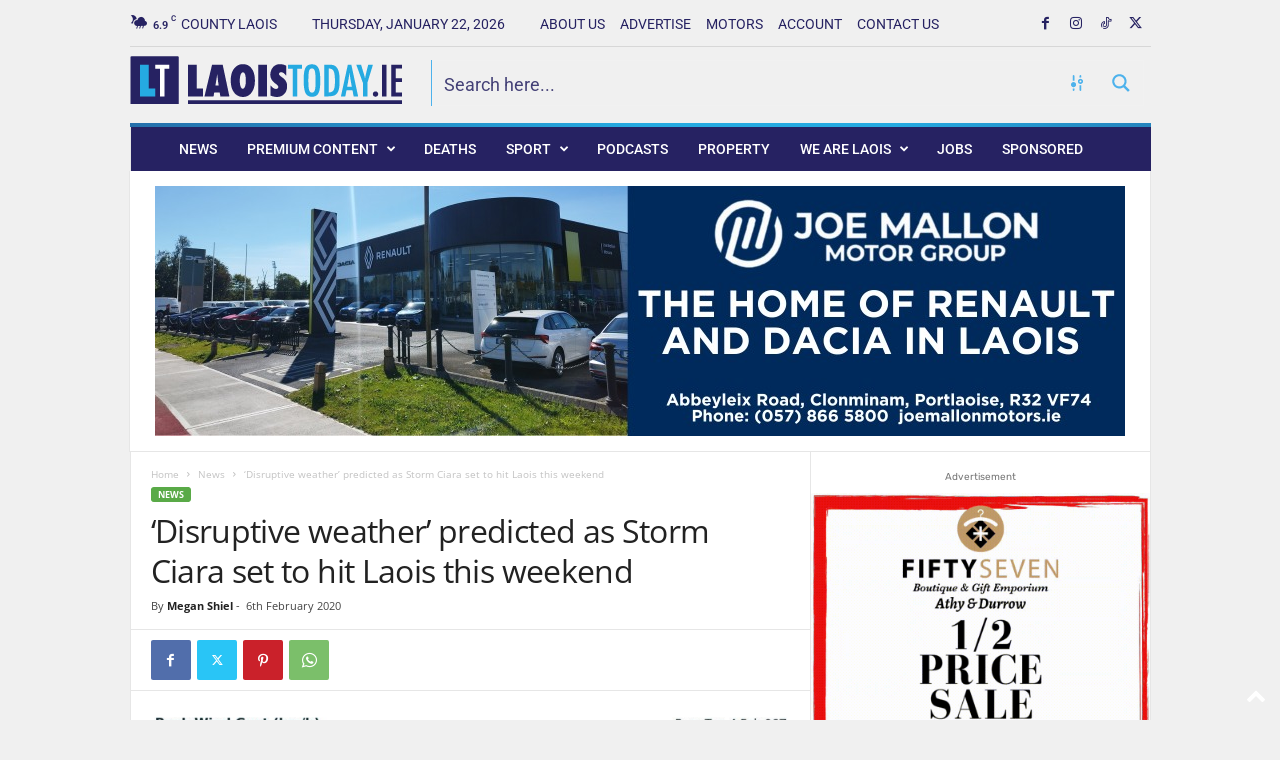

--- FILE ---
content_type: text/html; charset=utf-8
request_url: https://www.google.com/recaptcha/api2/anchor?ar=1&k=6LcPv4sUAAAAALR9CXb64Z9erJmX1plximt68XI2&co=aHR0cHM6Ly93d3cubGFvaXN0b2RheS5pZTo0NDM.&hl=en&v=PoyoqOPhxBO7pBk68S4YbpHZ&size=invisible&anchor-ms=20000&execute-ms=30000&cb=h77qislfhbbl
body_size: 48627
content:
<!DOCTYPE HTML><html dir="ltr" lang="en"><head><meta http-equiv="Content-Type" content="text/html; charset=UTF-8">
<meta http-equiv="X-UA-Compatible" content="IE=edge">
<title>reCAPTCHA</title>
<style type="text/css">
/* cyrillic-ext */
@font-face {
  font-family: 'Roboto';
  font-style: normal;
  font-weight: 400;
  font-stretch: 100%;
  src: url(//fonts.gstatic.com/s/roboto/v48/KFO7CnqEu92Fr1ME7kSn66aGLdTylUAMa3GUBHMdazTgWw.woff2) format('woff2');
  unicode-range: U+0460-052F, U+1C80-1C8A, U+20B4, U+2DE0-2DFF, U+A640-A69F, U+FE2E-FE2F;
}
/* cyrillic */
@font-face {
  font-family: 'Roboto';
  font-style: normal;
  font-weight: 400;
  font-stretch: 100%;
  src: url(//fonts.gstatic.com/s/roboto/v48/KFO7CnqEu92Fr1ME7kSn66aGLdTylUAMa3iUBHMdazTgWw.woff2) format('woff2');
  unicode-range: U+0301, U+0400-045F, U+0490-0491, U+04B0-04B1, U+2116;
}
/* greek-ext */
@font-face {
  font-family: 'Roboto';
  font-style: normal;
  font-weight: 400;
  font-stretch: 100%;
  src: url(//fonts.gstatic.com/s/roboto/v48/KFO7CnqEu92Fr1ME7kSn66aGLdTylUAMa3CUBHMdazTgWw.woff2) format('woff2');
  unicode-range: U+1F00-1FFF;
}
/* greek */
@font-face {
  font-family: 'Roboto';
  font-style: normal;
  font-weight: 400;
  font-stretch: 100%;
  src: url(//fonts.gstatic.com/s/roboto/v48/KFO7CnqEu92Fr1ME7kSn66aGLdTylUAMa3-UBHMdazTgWw.woff2) format('woff2');
  unicode-range: U+0370-0377, U+037A-037F, U+0384-038A, U+038C, U+038E-03A1, U+03A3-03FF;
}
/* math */
@font-face {
  font-family: 'Roboto';
  font-style: normal;
  font-weight: 400;
  font-stretch: 100%;
  src: url(//fonts.gstatic.com/s/roboto/v48/KFO7CnqEu92Fr1ME7kSn66aGLdTylUAMawCUBHMdazTgWw.woff2) format('woff2');
  unicode-range: U+0302-0303, U+0305, U+0307-0308, U+0310, U+0312, U+0315, U+031A, U+0326-0327, U+032C, U+032F-0330, U+0332-0333, U+0338, U+033A, U+0346, U+034D, U+0391-03A1, U+03A3-03A9, U+03B1-03C9, U+03D1, U+03D5-03D6, U+03F0-03F1, U+03F4-03F5, U+2016-2017, U+2034-2038, U+203C, U+2040, U+2043, U+2047, U+2050, U+2057, U+205F, U+2070-2071, U+2074-208E, U+2090-209C, U+20D0-20DC, U+20E1, U+20E5-20EF, U+2100-2112, U+2114-2115, U+2117-2121, U+2123-214F, U+2190, U+2192, U+2194-21AE, U+21B0-21E5, U+21F1-21F2, U+21F4-2211, U+2213-2214, U+2216-22FF, U+2308-230B, U+2310, U+2319, U+231C-2321, U+2336-237A, U+237C, U+2395, U+239B-23B7, U+23D0, U+23DC-23E1, U+2474-2475, U+25AF, U+25B3, U+25B7, U+25BD, U+25C1, U+25CA, U+25CC, U+25FB, U+266D-266F, U+27C0-27FF, U+2900-2AFF, U+2B0E-2B11, U+2B30-2B4C, U+2BFE, U+3030, U+FF5B, U+FF5D, U+1D400-1D7FF, U+1EE00-1EEFF;
}
/* symbols */
@font-face {
  font-family: 'Roboto';
  font-style: normal;
  font-weight: 400;
  font-stretch: 100%;
  src: url(//fonts.gstatic.com/s/roboto/v48/KFO7CnqEu92Fr1ME7kSn66aGLdTylUAMaxKUBHMdazTgWw.woff2) format('woff2');
  unicode-range: U+0001-000C, U+000E-001F, U+007F-009F, U+20DD-20E0, U+20E2-20E4, U+2150-218F, U+2190, U+2192, U+2194-2199, U+21AF, U+21E6-21F0, U+21F3, U+2218-2219, U+2299, U+22C4-22C6, U+2300-243F, U+2440-244A, U+2460-24FF, U+25A0-27BF, U+2800-28FF, U+2921-2922, U+2981, U+29BF, U+29EB, U+2B00-2BFF, U+4DC0-4DFF, U+FFF9-FFFB, U+10140-1018E, U+10190-1019C, U+101A0, U+101D0-101FD, U+102E0-102FB, U+10E60-10E7E, U+1D2C0-1D2D3, U+1D2E0-1D37F, U+1F000-1F0FF, U+1F100-1F1AD, U+1F1E6-1F1FF, U+1F30D-1F30F, U+1F315, U+1F31C, U+1F31E, U+1F320-1F32C, U+1F336, U+1F378, U+1F37D, U+1F382, U+1F393-1F39F, U+1F3A7-1F3A8, U+1F3AC-1F3AF, U+1F3C2, U+1F3C4-1F3C6, U+1F3CA-1F3CE, U+1F3D4-1F3E0, U+1F3ED, U+1F3F1-1F3F3, U+1F3F5-1F3F7, U+1F408, U+1F415, U+1F41F, U+1F426, U+1F43F, U+1F441-1F442, U+1F444, U+1F446-1F449, U+1F44C-1F44E, U+1F453, U+1F46A, U+1F47D, U+1F4A3, U+1F4B0, U+1F4B3, U+1F4B9, U+1F4BB, U+1F4BF, U+1F4C8-1F4CB, U+1F4D6, U+1F4DA, U+1F4DF, U+1F4E3-1F4E6, U+1F4EA-1F4ED, U+1F4F7, U+1F4F9-1F4FB, U+1F4FD-1F4FE, U+1F503, U+1F507-1F50B, U+1F50D, U+1F512-1F513, U+1F53E-1F54A, U+1F54F-1F5FA, U+1F610, U+1F650-1F67F, U+1F687, U+1F68D, U+1F691, U+1F694, U+1F698, U+1F6AD, U+1F6B2, U+1F6B9-1F6BA, U+1F6BC, U+1F6C6-1F6CF, U+1F6D3-1F6D7, U+1F6E0-1F6EA, U+1F6F0-1F6F3, U+1F6F7-1F6FC, U+1F700-1F7FF, U+1F800-1F80B, U+1F810-1F847, U+1F850-1F859, U+1F860-1F887, U+1F890-1F8AD, U+1F8B0-1F8BB, U+1F8C0-1F8C1, U+1F900-1F90B, U+1F93B, U+1F946, U+1F984, U+1F996, U+1F9E9, U+1FA00-1FA6F, U+1FA70-1FA7C, U+1FA80-1FA89, U+1FA8F-1FAC6, U+1FACE-1FADC, U+1FADF-1FAE9, U+1FAF0-1FAF8, U+1FB00-1FBFF;
}
/* vietnamese */
@font-face {
  font-family: 'Roboto';
  font-style: normal;
  font-weight: 400;
  font-stretch: 100%;
  src: url(//fonts.gstatic.com/s/roboto/v48/KFO7CnqEu92Fr1ME7kSn66aGLdTylUAMa3OUBHMdazTgWw.woff2) format('woff2');
  unicode-range: U+0102-0103, U+0110-0111, U+0128-0129, U+0168-0169, U+01A0-01A1, U+01AF-01B0, U+0300-0301, U+0303-0304, U+0308-0309, U+0323, U+0329, U+1EA0-1EF9, U+20AB;
}
/* latin-ext */
@font-face {
  font-family: 'Roboto';
  font-style: normal;
  font-weight: 400;
  font-stretch: 100%;
  src: url(//fonts.gstatic.com/s/roboto/v48/KFO7CnqEu92Fr1ME7kSn66aGLdTylUAMa3KUBHMdazTgWw.woff2) format('woff2');
  unicode-range: U+0100-02BA, U+02BD-02C5, U+02C7-02CC, U+02CE-02D7, U+02DD-02FF, U+0304, U+0308, U+0329, U+1D00-1DBF, U+1E00-1E9F, U+1EF2-1EFF, U+2020, U+20A0-20AB, U+20AD-20C0, U+2113, U+2C60-2C7F, U+A720-A7FF;
}
/* latin */
@font-face {
  font-family: 'Roboto';
  font-style: normal;
  font-weight: 400;
  font-stretch: 100%;
  src: url(//fonts.gstatic.com/s/roboto/v48/KFO7CnqEu92Fr1ME7kSn66aGLdTylUAMa3yUBHMdazQ.woff2) format('woff2');
  unicode-range: U+0000-00FF, U+0131, U+0152-0153, U+02BB-02BC, U+02C6, U+02DA, U+02DC, U+0304, U+0308, U+0329, U+2000-206F, U+20AC, U+2122, U+2191, U+2193, U+2212, U+2215, U+FEFF, U+FFFD;
}
/* cyrillic-ext */
@font-face {
  font-family: 'Roboto';
  font-style: normal;
  font-weight: 500;
  font-stretch: 100%;
  src: url(//fonts.gstatic.com/s/roboto/v48/KFO7CnqEu92Fr1ME7kSn66aGLdTylUAMa3GUBHMdazTgWw.woff2) format('woff2');
  unicode-range: U+0460-052F, U+1C80-1C8A, U+20B4, U+2DE0-2DFF, U+A640-A69F, U+FE2E-FE2F;
}
/* cyrillic */
@font-face {
  font-family: 'Roboto';
  font-style: normal;
  font-weight: 500;
  font-stretch: 100%;
  src: url(//fonts.gstatic.com/s/roboto/v48/KFO7CnqEu92Fr1ME7kSn66aGLdTylUAMa3iUBHMdazTgWw.woff2) format('woff2');
  unicode-range: U+0301, U+0400-045F, U+0490-0491, U+04B0-04B1, U+2116;
}
/* greek-ext */
@font-face {
  font-family: 'Roboto';
  font-style: normal;
  font-weight: 500;
  font-stretch: 100%;
  src: url(//fonts.gstatic.com/s/roboto/v48/KFO7CnqEu92Fr1ME7kSn66aGLdTylUAMa3CUBHMdazTgWw.woff2) format('woff2');
  unicode-range: U+1F00-1FFF;
}
/* greek */
@font-face {
  font-family: 'Roboto';
  font-style: normal;
  font-weight: 500;
  font-stretch: 100%;
  src: url(//fonts.gstatic.com/s/roboto/v48/KFO7CnqEu92Fr1ME7kSn66aGLdTylUAMa3-UBHMdazTgWw.woff2) format('woff2');
  unicode-range: U+0370-0377, U+037A-037F, U+0384-038A, U+038C, U+038E-03A1, U+03A3-03FF;
}
/* math */
@font-face {
  font-family: 'Roboto';
  font-style: normal;
  font-weight: 500;
  font-stretch: 100%;
  src: url(//fonts.gstatic.com/s/roboto/v48/KFO7CnqEu92Fr1ME7kSn66aGLdTylUAMawCUBHMdazTgWw.woff2) format('woff2');
  unicode-range: U+0302-0303, U+0305, U+0307-0308, U+0310, U+0312, U+0315, U+031A, U+0326-0327, U+032C, U+032F-0330, U+0332-0333, U+0338, U+033A, U+0346, U+034D, U+0391-03A1, U+03A3-03A9, U+03B1-03C9, U+03D1, U+03D5-03D6, U+03F0-03F1, U+03F4-03F5, U+2016-2017, U+2034-2038, U+203C, U+2040, U+2043, U+2047, U+2050, U+2057, U+205F, U+2070-2071, U+2074-208E, U+2090-209C, U+20D0-20DC, U+20E1, U+20E5-20EF, U+2100-2112, U+2114-2115, U+2117-2121, U+2123-214F, U+2190, U+2192, U+2194-21AE, U+21B0-21E5, U+21F1-21F2, U+21F4-2211, U+2213-2214, U+2216-22FF, U+2308-230B, U+2310, U+2319, U+231C-2321, U+2336-237A, U+237C, U+2395, U+239B-23B7, U+23D0, U+23DC-23E1, U+2474-2475, U+25AF, U+25B3, U+25B7, U+25BD, U+25C1, U+25CA, U+25CC, U+25FB, U+266D-266F, U+27C0-27FF, U+2900-2AFF, U+2B0E-2B11, U+2B30-2B4C, U+2BFE, U+3030, U+FF5B, U+FF5D, U+1D400-1D7FF, U+1EE00-1EEFF;
}
/* symbols */
@font-face {
  font-family: 'Roboto';
  font-style: normal;
  font-weight: 500;
  font-stretch: 100%;
  src: url(//fonts.gstatic.com/s/roboto/v48/KFO7CnqEu92Fr1ME7kSn66aGLdTylUAMaxKUBHMdazTgWw.woff2) format('woff2');
  unicode-range: U+0001-000C, U+000E-001F, U+007F-009F, U+20DD-20E0, U+20E2-20E4, U+2150-218F, U+2190, U+2192, U+2194-2199, U+21AF, U+21E6-21F0, U+21F3, U+2218-2219, U+2299, U+22C4-22C6, U+2300-243F, U+2440-244A, U+2460-24FF, U+25A0-27BF, U+2800-28FF, U+2921-2922, U+2981, U+29BF, U+29EB, U+2B00-2BFF, U+4DC0-4DFF, U+FFF9-FFFB, U+10140-1018E, U+10190-1019C, U+101A0, U+101D0-101FD, U+102E0-102FB, U+10E60-10E7E, U+1D2C0-1D2D3, U+1D2E0-1D37F, U+1F000-1F0FF, U+1F100-1F1AD, U+1F1E6-1F1FF, U+1F30D-1F30F, U+1F315, U+1F31C, U+1F31E, U+1F320-1F32C, U+1F336, U+1F378, U+1F37D, U+1F382, U+1F393-1F39F, U+1F3A7-1F3A8, U+1F3AC-1F3AF, U+1F3C2, U+1F3C4-1F3C6, U+1F3CA-1F3CE, U+1F3D4-1F3E0, U+1F3ED, U+1F3F1-1F3F3, U+1F3F5-1F3F7, U+1F408, U+1F415, U+1F41F, U+1F426, U+1F43F, U+1F441-1F442, U+1F444, U+1F446-1F449, U+1F44C-1F44E, U+1F453, U+1F46A, U+1F47D, U+1F4A3, U+1F4B0, U+1F4B3, U+1F4B9, U+1F4BB, U+1F4BF, U+1F4C8-1F4CB, U+1F4D6, U+1F4DA, U+1F4DF, U+1F4E3-1F4E6, U+1F4EA-1F4ED, U+1F4F7, U+1F4F9-1F4FB, U+1F4FD-1F4FE, U+1F503, U+1F507-1F50B, U+1F50D, U+1F512-1F513, U+1F53E-1F54A, U+1F54F-1F5FA, U+1F610, U+1F650-1F67F, U+1F687, U+1F68D, U+1F691, U+1F694, U+1F698, U+1F6AD, U+1F6B2, U+1F6B9-1F6BA, U+1F6BC, U+1F6C6-1F6CF, U+1F6D3-1F6D7, U+1F6E0-1F6EA, U+1F6F0-1F6F3, U+1F6F7-1F6FC, U+1F700-1F7FF, U+1F800-1F80B, U+1F810-1F847, U+1F850-1F859, U+1F860-1F887, U+1F890-1F8AD, U+1F8B0-1F8BB, U+1F8C0-1F8C1, U+1F900-1F90B, U+1F93B, U+1F946, U+1F984, U+1F996, U+1F9E9, U+1FA00-1FA6F, U+1FA70-1FA7C, U+1FA80-1FA89, U+1FA8F-1FAC6, U+1FACE-1FADC, U+1FADF-1FAE9, U+1FAF0-1FAF8, U+1FB00-1FBFF;
}
/* vietnamese */
@font-face {
  font-family: 'Roboto';
  font-style: normal;
  font-weight: 500;
  font-stretch: 100%;
  src: url(//fonts.gstatic.com/s/roboto/v48/KFO7CnqEu92Fr1ME7kSn66aGLdTylUAMa3OUBHMdazTgWw.woff2) format('woff2');
  unicode-range: U+0102-0103, U+0110-0111, U+0128-0129, U+0168-0169, U+01A0-01A1, U+01AF-01B0, U+0300-0301, U+0303-0304, U+0308-0309, U+0323, U+0329, U+1EA0-1EF9, U+20AB;
}
/* latin-ext */
@font-face {
  font-family: 'Roboto';
  font-style: normal;
  font-weight: 500;
  font-stretch: 100%;
  src: url(//fonts.gstatic.com/s/roboto/v48/KFO7CnqEu92Fr1ME7kSn66aGLdTylUAMa3KUBHMdazTgWw.woff2) format('woff2');
  unicode-range: U+0100-02BA, U+02BD-02C5, U+02C7-02CC, U+02CE-02D7, U+02DD-02FF, U+0304, U+0308, U+0329, U+1D00-1DBF, U+1E00-1E9F, U+1EF2-1EFF, U+2020, U+20A0-20AB, U+20AD-20C0, U+2113, U+2C60-2C7F, U+A720-A7FF;
}
/* latin */
@font-face {
  font-family: 'Roboto';
  font-style: normal;
  font-weight: 500;
  font-stretch: 100%;
  src: url(//fonts.gstatic.com/s/roboto/v48/KFO7CnqEu92Fr1ME7kSn66aGLdTylUAMa3yUBHMdazQ.woff2) format('woff2');
  unicode-range: U+0000-00FF, U+0131, U+0152-0153, U+02BB-02BC, U+02C6, U+02DA, U+02DC, U+0304, U+0308, U+0329, U+2000-206F, U+20AC, U+2122, U+2191, U+2193, U+2212, U+2215, U+FEFF, U+FFFD;
}
/* cyrillic-ext */
@font-face {
  font-family: 'Roboto';
  font-style: normal;
  font-weight: 900;
  font-stretch: 100%;
  src: url(//fonts.gstatic.com/s/roboto/v48/KFO7CnqEu92Fr1ME7kSn66aGLdTylUAMa3GUBHMdazTgWw.woff2) format('woff2');
  unicode-range: U+0460-052F, U+1C80-1C8A, U+20B4, U+2DE0-2DFF, U+A640-A69F, U+FE2E-FE2F;
}
/* cyrillic */
@font-face {
  font-family: 'Roboto';
  font-style: normal;
  font-weight: 900;
  font-stretch: 100%;
  src: url(//fonts.gstatic.com/s/roboto/v48/KFO7CnqEu92Fr1ME7kSn66aGLdTylUAMa3iUBHMdazTgWw.woff2) format('woff2');
  unicode-range: U+0301, U+0400-045F, U+0490-0491, U+04B0-04B1, U+2116;
}
/* greek-ext */
@font-face {
  font-family: 'Roboto';
  font-style: normal;
  font-weight: 900;
  font-stretch: 100%;
  src: url(//fonts.gstatic.com/s/roboto/v48/KFO7CnqEu92Fr1ME7kSn66aGLdTylUAMa3CUBHMdazTgWw.woff2) format('woff2');
  unicode-range: U+1F00-1FFF;
}
/* greek */
@font-face {
  font-family: 'Roboto';
  font-style: normal;
  font-weight: 900;
  font-stretch: 100%;
  src: url(//fonts.gstatic.com/s/roboto/v48/KFO7CnqEu92Fr1ME7kSn66aGLdTylUAMa3-UBHMdazTgWw.woff2) format('woff2');
  unicode-range: U+0370-0377, U+037A-037F, U+0384-038A, U+038C, U+038E-03A1, U+03A3-03FF;
}
/* math */
@font-face {
  font-family: 'Roboto';
  font-style: normal;
  font-weight: 900;
  font-stretch: 100%;
  src: url(//fonts.gstatic.com/s/roboto/v48/KFO7CnqEu92Fr1ME7kSn66aGLdTylUAMawCUBHMdazTgWw.woff2) format('woff2');
  unicode-range: U+0302-0303, U+0305, U+0307-0308, U+0310, U+0312, U+0315, U+031A, U+0326-0327, U+032C, U+032F-0330, U+0332-0333, U+0338, U+033A, U+0346, U+034D, U+0391-03A1, U+03A3-03A9, U+03B1-03C9, U+03D1, U+03D5-03D6, U+03F0-03F1, U+03F4-03F5, U+2016-2017, U+2034-2038, U+203C, U+2040, U+2043, U+2047, U+2050, U+2057, U+205F, U+2070-2071, U+2074-208E, U+2090-209C, U+20D0-20DC, U+20E1, U+20E5-20EF, U+2100-2112, U+2114-2115, U+2117-2121, U+2123-214F, U+2190, U+2192, U+2194-21AE, U+21B0-21E5, U+21F1-21F2, U+21F4-2211, U+2213-2214, U+2216-22FF, U+2308-230B, U+2310, U+2319, U+231C-2321, U+2336-237A, U+237C, U+2395, U+239B-23B7, U+23D0, U+23DC-23E1, U+2474-2475, U+25AF, U+25B3, U+25B7, U+25BD, U+25C1, U+25CA, U+25CC, U+25FB, U+266D-266F, U+27C0-27FF, U+2900-2AFF, U+2B0E-2B11, U+2B30-2B4C, U+2BFE, U+3030, U+FF5B, U+FF5D, U+1D400-1D7FF, U+1EE00-1EEFF;
}
/* symbols */
@font-face {
  font-family: 'Roboto';
  font-style: normal;
  font-weight: 900;
  font-stretch: 100%;
  src: url(//fonts.gstatic.com/s/roboto/v48/KFO7CnqEu92Fr1ME7kSn66aGLdTylUAMaxKUBHMdazTgWw.woff2) format('woff2');
  unicode-range: U+0001-000C, U+000E-001F, U+007F-009F, U+20DD-20E0, U+20E2-20E4, U+2150-218F, U+2190, U+2192, U+2194-2199, U+21AF, U+21E6-21F0, U+21F3, U+2218-2219, U+2299, U+22C4-22C6, U+2300-243F, U+2440-244A, U+2460-24FF, U+25A0-27BF, U+2800-28FF, U+2921-2922, U+2981, U+29BF, U+29EB, U+2B00-2BFF, U+4DC0-4DFF, U+FFF9-FFFB, U+10140-1018E, U+10190-1019C, U+101A0, U+101D0-101FD, U+102E0-102FB, U+10E60-10E7E, U+1D2C0-1D2D3, U+1D2E0-1D37F, U+1F000-1F0FF, U+1F100-1F1AD, U+1F1E6-1F1FF, U+1F30D-1F30F, U+1F315, U+1F31C, U+1F31E, U+1F320-1F32C, U+1F336, U+1F378, U+1F37D, U+1F382, U+1F393-1F39F, U+1F3A7-1F3A8, U+1F3AC-1F3AF, U+1F3C2, U+1F3C4-1F3C6, U+1F3CA-1F3CE, U+1F3D4-1F3E0, U+1F3ED, U+1F3F1-1F3F3, U+1F3F5-1F3F7, U+1F408, U+1F415, U+1F41F, U+1F426, U+1F43F, U+1F441-1F442, U+1F444, U+1F446-1F449, U+1F44C-1F44E, U+1F453, U+1F46A, U+1F47D, U+1F4A3, U+1F4B0, U+1F4B3, U+1F4B9, U+1F4BB, U+1F4BF, U+1F4C8-1F4CB, U+1F4D6, U+1F4DA, U+1F4DF, U+1F4E3-1F4E6, U+1F4EA-1F4ED, U+1F4F7, U+1F4F9-1F4FB, U+1F4FD-1F4FE, U+1F503, U+1F507-1F50B, U+1F50D, U+1F512-1F513, U+1F53E-1F54A, U+1F54F-1F5FA, U+1F610, U+1F650-1F67F, U+1F687, U+1F68D, U+1F691, U+1F694, U+1F698, U+1F6AD, U+1F6B2, U+1F6B9-1F6BA, U+1F6BC, U+1F6C6-1F6CF, U+1F6D3-1F6D7, U+1F6E0-1F6EA, U+1F6F0-1F6F3, U+1F6F7-1F6FC, U+1F700-1F7FF, U+1F800-1F80B, U+1F810-1F847, U+1F850-1F859, U+1F860-1F887, U+1F890-1F8AD, U+1F8B0-1F8BB, U+1F8C0-1F8C1, U+1F900-1F90B, U+1F93B, U+1F946, U+1F984, U+1F996, U+1F9E9, U+1FA00-1FA6F, U+1FA70-1FA7C, U+1FA80-1FA89, U+1FA8F-1FAC6, U+1FACE-1FADC, U+1FADF-1FAE9, U+1FAF0-1FAF8, U+1FB00-1FBFF;
}
/* vietnamese */
@font-face {
  font-family: 'Roboto';
  font-style: normal;
  font-weight: 900;
  font-stretch: 100%;
  src: url(//fonts.gstatic.com/s/roboto/v48/KFO7CnqEu92Fr1ME7kSn66aGLdTylUAMa3OUBHMdazTgWw.woff2) format('woff2');
  unicode-range: U+0102-0103, U+0110-0111, U+0128-0129, U+0168-0169, U+01A0-01A1, U+01AF-01B0, U+0300-0301, U+0303-0304, U+0308-0309, U+0323, U+0329, U+1EA0-1EF9, U+20AB;
}
/* latin-ext */
@font-face {
  font-family: 'Roboto';
  font-style: normal;
  font-weight: 900;
  font-stretch: 100%;
  src: url(//fonts.gstatic.com/s/roboto/v48/KFO7CnqEu92Fr1ME7kSn66aGLdTylUAMa3KUBHMdazTgWw.woff2) format('woff2');
  unicode-range: U+0100-02BA, U+02BD-02C5, U+02C7-02CC, U+02CE-02D7, U+02DD-02FF, U+0304, U+0308, U+0329, U+1D00-1DBF, U+1E00-1E9F, U+1EF2-1EFF, U+2020, U+20A0-20AB, U+20AD-20C0, U+2113, U+2C60-2C7F, U+A720-A7FF;
}
/* latin */
@font-face {
  font-family: 'Roboto';
  font-style: normal;
  font-weight: 900;
  font-stretch: 100%;
  src: url(//fonts.gstatic.com/s/roboto/v48/KFO7CnqEu92Fr1ME7kSn66aGLdTylUAMa3yUBHMdazQ.woff2) format('woff2');
  unicode-range: U+0000-00FF, U+0131, U+0152-0153, U+02BB-02BC, U+02C6, U+02DA, U+02DC, U+0304, U+0308, U+0329, U+2000-206F, U+20AC, U+2122, U+2191, U+2193, U+2212, U+2215, U+FEFF, U+FFFD;
}

</style>
<link rel="stylesheet" type="text/css" href="https://www.gstatic.com/recaptcha/releases/PoyoqOPhxBO7pBk68S4YbpHZ/styles__ltr.css">
<script nonce="lrek-6WRyBVgEZAa20g13Q" type="text/javascript">window['__recaptcha_api'] = 'https://www.google.com/recaptcha/api2/';</script>
<script type="text/javascript" src="https://www.gstatic.com/recaptcha/releases/PoyoqOPhxBO7pBk68S4YbpHZ/recaptcha__en.js" nonce="lrek-6WRyBVgEZAa20g13Q">
      
    </script></head>
<body><div id="rc-anchor-alert" class="rc-anchor-alert"></div>
<input type="hidden" id="recaptcha-token" value="[base64]">
<script type="text/javascript" nonce="lrek-6WRyBVgEZAa20g13Q">
      recaptcha.anchor.Main.init("[\x22ainput\x22,[\x22bgdata\x22,\x22\x22,\[base64]/[base64]/[base64]/[base64]/[base64]/UltsKytdPUU6KEU8MjA0OD9SW2wrK109RT4+NnwxOTI6KChFJjY0NTEyKT09NTUyOTYmJk0rMTxjLmxlbmd0aCYmKGMuY2hhckNvZGVBdChNKzEpJjY0NTEyKT09NTYzMjA/[base64]/[base64]/[base64]/[base64]/[base64]/[base64]/[base64]\x22,\[base64]\\u003d\x22,\x22K8ONZiwwWwXDk8KNwrXCgn/Cs8OLw4ZROcKQPMKswrstw63DisKOfMKXw6suw50Gw5h9WGTDri1uwo4Aw5obwq/DusOrL8O8wpHDgg49w6AzeMOiTG/Cmw1Gw5QZOEtmw7/CtFNwTsK5ZsOlfcK3AcKrQF7Cpi3DuMOeE8K0HhXCoVfDscKpG8O0w6lKUcKJacKNw5fCncO+wo4fVsOewrnDrQTCnMO7wqnDmMOCJEQJGRzDm2/DsTYDKcKKBgPDoMK/w68fBBcdwpfCmcKUZTrCg3xDw6XCqRJYesK+ZcOYw4B3wqJJQDU+wpfCrhTChMKFCEoaYBUjGn/CpMOWVSbDlRfCh1syYMOaw4vCi8KXBgRqwr07wr/CpQU/YU7CvxcFwo9Fwpl5eHM/KcO+wpLCjcKJwpN2w7rDtcKCCzPCocOtwqxswoTCn0jCrcOfFivCjcKvw7Nvw6gCwprCg8Kgwp8Vw47CoF3DqMOSwqNxOBXCpMKFb0nDgkA/UFPCqMO6C8KWWsOtw517GsKWw5F2W2d0JTLCoQwoABhnw71CXGA7TDQSAHo1w6Qiw68BwrgwwqrCsAoyw5Ytw6dJX8OBw5ItEsKXPMOow455w49re1pqwpxwAMKCw4R6w7XDknV+w61MVsKocjhtwoDCvsO8Q8OFwqw2LhoLMcK9LV/DsDVjwrrDl8OGKXjCkTDCp8ObIsKeSMKpeMO4wpjCjXYTwrsQwrDDmm7CksOSK8O2wpzDqsO1w4IGwqhMw5ozFSfCosK6AcKqD8ODfG7DnVfDmsKRw5HDv2MrwolRw6/Dt8O+wqZIwr/CpMKMfMK7QcKvAcKFUH3DoXdnwobDv19RWQ/Cq8O2VlldIMOPDMK8w7FhfmXDjcKiBsOjbDnDh3HCl8Kdw6DCqnhxwrUiwoFQw6rDnDPCpMKTHQ4qwokgwrzDm8K8woLCkcOowohawrDDgsK/w6fDk8Kmwo3DnAHCh0NkOzg3wqvDg8OLw4kmUFQaTAbDjC8KJcK/w7o8w4TDksK3w7nDucOyw68dw5cPAcOBwpEWw4VvPcOkwrTClGfCmcOnw63DtsOPL8KhbMOfwp59PsOHfMOZT3XCtcKWw7XDrBXCsMKOwoMtwq/[base64]/Cp2QBwoHCl8KLwonChC7Du8O7w6PDicOJwqJAwrdiKMKPwqHDvMKlM8OSGcKtwp7ClMOBF2zCjjPDsG3CkMOlw5tWLH9qWsOBwrMzA8KywpHCicOqSgjDtcOtQ8OBwpzCvsKyXcKgFjMJbHjCv8O2d8KTU3QGw7jCrx81BsOuGBFAwr7DvMORD2zCmcKbw4lDAcK/VMO0woYQw7hKWMOCw7oDKRpoRzteVkDCtcKsBMKqIF7DqcKfFMKtbVAgwqTCgcO0ScOGSlDCpcOTw7Y+EMKmw45Lw7YVZxJVGcOLImPCiyPClsOVGcOBLh/DocKpwqh8woMFwp/DgcO2wovDj0gow6YAwo8GVsKDCMOcc2UANcKDw7/CnHxHQErDkcOcWQ5RDcK2bDsWwptWZ2rDjcKQIMKfQx/Dml3Cm2s3bMO7wpwAciUrFmHDisO6PDXCp8Ogwo5pEcK/wqDDmsO7dsOhfMK/woTCisKrwozDpytQwqvCrMKrb8KVYsKFUsKFGWfCskXDjMOECMOVTTNSwrZXwoTCl37DoEE6LsKNPHjCqWkHwoEcKFXDvzbCnQvDn1fDgMO0w4LDs8O3wqLCjwrDqF7DucOnwoJcEsKYw6Q/[base64]/[base64]/[base64]/Cv35rwo1/aF4QwoXCnsOXPcK3MGXDscKPYMKvwoXDscOkFMKcw63CqcOFwrBJw70bFcKhw5NwwoMqNHBwS11bA8KSQkLDjMK8d8K/TMKew7URw4RwSTEiYMORw5PDtCAEPcKlw4PCtMKGwovDhDgUwp/[base64]/RAvCoyTCmyvCjQ7CgMOTaDfDjH3CiMKGw5dxw4/DnEl/w7LDjMOBecOYRUMXD3ELw5c4fsKDwqnCkXB/J8OUwpYtwq9/C3LCtABYU0xmBg/CpSZraAbDsxbDsWJtw4DDlWRfw5fCq8KQDnBHwoDDv8KGw5dewrRBw5BeDcOgwqLCjXHDnF3Cnm9awrTDkm7DkcKgwp0Nw7gQRcKlwqnCtsOuwrNWw68Nw7bDnz3CnDZQaBvCicOtw73CpcKCEcOsw6/DvSjDvcOWM8KEEEoJw7PCh8OuOGkVZcK6ZhdCw6grwoYPw4c1csO/TknCr8KFwqFJdsKlNxJcwrd5w4TCuT4SZsO6MBfCtMKTEgfCusOGC0Rgw6R8wr8VU8KpwqvCvsOlH8KEeCEew4LDgcO1w7MJcsKswr4+w4PDhH5lGMO/[base64]/aULCinZkwo0Wwr1XwoFZwpktwrZ4R37DoS7Dv8OrKXolLkXDp8K+w7MUaETClcOLMibCjjfDgcKzDMK8LcKsMMO0w69Gwo/Cpn7CgDDDiB09w5bCkcK5Tyxcw4I0SsOuUcKdw6xoQsO3A3hjeEF7wo8gLQ3CrBDCnsOjKVTDucO7w4PCmsKmc2A7woDClsKJw6PCiWjDuzY0em1eGsKwWsOccMODIcKqwrgzw7/Cs8OvfcKQQi/Dqywrwog/csK0wqLDssOOwrwMwqUGFS/CnCPCpzjDmjTChCNhw50sG2RvbSFmw54dBsKMwpHDrEzCt8OyLVLDiC7DuDzCnVddcmoSeh8qw4B/JcK+UsO5w6Z8d2zCvcO1wqDDlADCtcOSbCRBFWnDvsKfwoMxwqQwwo/[base64]/CgMOKwpVZbkzDusKdwrDCosKnw5M1QsO7cCvCi8OhGQN8w5wQXQFvRMOdUMK2ME/Drx4kc0bCslVqw4FFOn3Du8OyKsO8wpHCmWnCiMO3woDCvMKsZRUewpbCp8KEwrVMwpdwIcKtGMO2YsOiwpJCwqvDoD/[base64]/DjMK+wrUCCsOIw7DCj3zDq1vCijwsRcOHYsK+dcOBB30eDWgTwqQUwr7DgjQBI8O0worDqMKRwroRbcOPM8KrwrQow4x4LMKKwrrDpSbDpyPCjcO4UwvDpsOIL8OgwrfCsGQyIVfDjBfCrcOLw41cOMOwMsKxw65ww4FTWF/[base64]/TcKHwrUrwpvDuSBEwrV2d8OxwqHCk8KkB3nDklldw4rCrHlAw61wcnXCvRbCmcK2woLDgTrCgCnDkDt7csKMw4rCl8Kdw7/Cny85w5PDjsOTaD7Co8O4w63CicOZVwsuwo/ClAI9YVYLwoPDjsO3wovCvmoSMXrDpQrDi8OZL8KmGVhdw4HDssKnKsK7wolBw5Z/[base64]/DhwTCrMK7RWxoPcOqwqTClAIWwoTCp8OPwph6wrvCoQ5aBsKTccOHEjLCkMKtRlFywoIDZ8O0AEHCpHx6wqAkwrk5wpdoYQPCrD3Cj1rDgx/DsVPDscONEydXahEkwrnCtEQuw7rDmsO3w78Rwo/[base64]/Cmw5Kw4NzJ8OYwow0EsKLLjdmO21vV8OkwoTCkSIOLsK6wox5ZsOmAsKfw5PDsHgiw4nCkcKcwo5Mw5wVRsKUw4zCrRXCj8K1w4zDjsO2dsOMVQ/DpTPCmxvDpcOfwofCscOdw6xTwrgKw7TCqFfCssOPw7XCjUjDjcO/B2Ziw4QTw4AvcsKQw6M7QcKIw4TDrjbCll/[base64]/DhHJVD8K3w5o4DxnCkcKVwqbDp1/[base64]/CmcO9w4PDoMO6w4oIw7YqwpJpwrtCw5LCvHV+woxKbwDCj8OkLMOGwoR0w5bCrg52w6Bjw5HDvEHDgz3ChcKFw4p/[base64]/CuMOuVGHCtmVhwqZgwodOwqhiU8OpWAErDGUvw5wddS3DqcKgGMOCwofDt8KdwqJ9BQPDlFzDoXd0VlTDr8OmGMKVwqouesK1LsKBa8KawpoQRzpIfkbCj8OCw4Yawp/[base64]/Dlg3DqMOXBDthw77CrkhewpkSS8K+MMOIYCgqw5xYYMK+UWEZwox5wrDDg8KnR8ODORrDogLChwHCsDfDscOKwrbDuMKfwok/PMKCe3VtQGtULCXCoxzCnyPCnQXDsG5AXcKaQcKOw7fCtQHDhyHDkcKzGkPDkcO0BMKYwqTCn8O6CcOhPcKFw6sjE38hw4jDknPClsK6w6XCkjDCm3/[base64]/KMOKw4fCrjMqwpIDdVzDrRjDoMOew5UAI8OqYcO4wqcxTjXDuMKNwqHDlcK0w4HCp8K9UQzCqsKJOcKsw49DJllNL1TCjcKMw4rDqcKFwofDlG9/GCNERQ/DgcOPccOsSMKIw4XDlsO/wq9uK8OEVcK7w6LDvMOnwrbCnio/N8KoPjUWY8KCw6VEOMOAXsOFwoLClsO6RGB/[base64]/CuBjCqMOYVQfDn8O8wpLDmnw5w7BWwotAXMKZw50vw6fDvBwVWXpJw5DDmhvCp0IAw4E2wojCscOAEsKLwq9Qw6B4UcK3w6tkwpAzw4zDr3PCi8Kow75hCSpFw4ZvWy3ClnzDrHN9KCVJw4NKWUx2wo8zOMOeYMKvwp/DtGzDu8KvwoXDhcK0wpl4dg7DsmZrwqREGsKFwrbCqEwgHG7Cp8OlJsOuDFcNw67CnQzCuGMYw7xbw4DCscKCbG13PQxqbMOAe8KXScKEw4/Cq8OEwogHwpsaTGzCqsOdODQ6wrrDrMKSRCl2XMKcVi/[base64]/[base64]/Cj14iw4zCjHUfwqHDnD/DlzVGwql4w4Utw7NXRFjCuMK3WMK7wpjCq8Ovw5NbwpNgQz4gXRFAQFfChz8EdcOlwqvCtysABVvDuS0kZMOxw6/DjMK9dMOKw6J6w6kjwprCrD1iw5MKPBFpSH10NcKbJMOTwqxDwpHDqsKswoV0AcK/w71kCcOywrIKLz0awqVhw7rCg8OGLcOOw67DrMO4w6fCpsKzcV03Hx7DlGdXPcOQwpDDrhPDjmDDvDnCu8OLwoclIC/Djk/Dt8KNSMKfw508w4crw77CrMOnw55vGhHCjghIXnoawq/DtcKTE8Oxwr7CvToHwqs2QCLDtMOyA8OvC8KUOcOQw5nCrjJdw57CqsOpw61Vwq7DumLDksKWM8Owwrlzw6vCkwzCqBkIXz3DhcOXw5tPQFjCo2/Di8K7UEHDsyg4HCvCoCTDvMKVw68qQytdEcO3w4nCtTFSwrHCqMOiw7UUwqR9w44Mw6s/NcKAw6jCosOZw7QMDwlvV8KzeH/DksKnDcKvw6Irw44Qw6tTSU0/woHCjsONwq7CtHFzw7hgwp8mw78QwrDDr1vCiDbCrsKOQCnDn8OVYi/DrsKgG0HCsMOKYX5uYmlqwqzCoE0swpU7w4t7w5Yfw5xJaTXCqDUQD8Ohwr7CoMOVZMKZQ0/DnV4yw5oWwpXCrcOGVEVTwo7Dh8KzP2TDqcKHw7LDpzLDvcOWw4IyLMOJw4ADRy/[base64]/J8OcAQjDtcKrYC4owq4fwojDsMKTSMOhTiTDlmxXw5wFNXzCmnAFfsO6wqLDjy3CvkpgX8O2cQZpworDgGUkw7tqTMOiwrbCnMOCHMOxw7rCg2rDlWZxw7dLwq3Cl8OGwr94QcKxwo3DoMOUw4Q2ecO2TMOlBgLCtjPCrsObw45xcMKJAMK/w6kBE8Kqw6vCkGESw6nDtiHDoQtFDA8LwoN0OsKyw6XDuW3DmcK+wqjDlQgfH8OrQsKmMyrDtSbDsDs1Cj3DjFF6OMOMDBXCusOzwpJVM2bCpUzDsgLCisOZJcKAAMKrw4jCrcOWwrkOEEVywpTCisOEK8OeEzg4w7Q/w43DiAQqw47CtcK0wpzCk8Oew6FNDXNPM8O3WMKUw7zCoMKJTzjDgsKLwoQjLsKGwq13w50Xw7bCr8OwAcK3F2NFUMKKZwHCjcK+F2JnwoRHwqY7J8O/HMKRZQ4Xw4ogw6LDjsK8OTzDssKJwpbDn20OP8OPQ1Q9P8KLNmXCkcKjY8KmOsOvIRDClnfCpcO6QA01VVcqwqQeT3Byw67CnVDCoBXDkFTCrAFxScOgBWh9w6BxwoHDpcKpw5LDqcKZchYJw5vDhS5sw7EJazpYUGLCiRjCtGHCjsOLw6sSw4HDhsORw55/HDAebsOOw4nCvhDDqF7DpMOSGMKWwq/ChifCoMKVf8OUwp42TEEBR8OIwrZJMxLCqsO6NsK2wp/DpUBvATvClAB2wrpEwqjDvS3ClDQGwofDn8KVw6AiwprCiUAiIsOTVU0Kwpt/[base64]/[base64]/CrcKTTcKZQ8Knw6FzQMKww6hTBMOew7rCkcKpMsKDwpRDJcKewr08wpHCoMK/VsOQLADCqBtyMMOHw6YYwpttw611wqBQwp3CrQV1f8KZL8OtwoY/wpTDmsOYDMOWNgXDucOOwo/[base64]/DncK2UGPDgcOlwpkQwrJbI8KwNcOtU23CnFXCtA1Ww5B4SirCqsKPw4HDgsO1w5DCjMKEw4pvwo07wrDCvMKJw4LCmcObwpJ1w5PCoRvDnG5Uw7PCqcOxw5jDscOZwrnDtMKLU2PCvsK/XXcoN8O3NMKYGlbCrMOQw7gcw5fClcOlw4zDtgtlFcK+J8KTwqLCpcKOMxbCuBJfw7DCpcKZwqnDgsKswr8gw50OwrXDn8OUw7LDkMKEH8KtGj7DisK7UcKNTxrDksK+DVbCl8OEQlnDj8KASMOdR8OAwro/w7Iswp1lw6nDoC3CuMOEasKvw7/DlDXDgyIQBhTCu3VPd0vDiBPCvG7DkhzDssKcw41vw7TChcKFwoJxw70fYS4lwpkkScOsesK5ZMKFwq1bwrY2w6LDhznDksKGdsO8w5jCl8OVw4Z0ZDbDrAzCrcOgw6XDpjcaNT55wqktCMKPwqU+ccKkwqlRw6FuUcOGKhRDwpPDrMK7L8O4w7Z/ZxLCoDnCiB3CnUwDXE/CnXDDnsO6VlkZwpJpwpXCh0NsSSNcecKBBj/CncO5Y8Obwo1Cb8OXw7kyw4rDqcONw5kjw5xNw40Xd8KFw6wtcUvDlCNEwpM8w7/CtMOLFw47fsOgPRzDp1nCvQZmCxpIwpIhw5nCnCjCvHPDjGBZw5TCvWfDgjFiw4omw4DCjyHDrsOnw6Z9BBUCNcKAw7nCnMOkw5DCmMOWwrPCsEI1VMOhwrkjw5XDjcOvD3ZPwqTCjWQkfcOyw57Ck8OCYMORwqIpN8O9F8KvLk9/w4RCKMOjw4HCtSPCusOKXhwvYHg9w5fCmlR1wrDDtCZ6dsKWwpR0Y8Olw4XDglfDusOTwoHCqVBrCjLDrcO4G3nDjnR7ej7DnsOawrzDgsO3wo/DvC/[base64]/[base64]/Du1YZw6rDkXAFw65yAcKFw68Uw6VWfsOZSV7CkzV/ccKjwoTCrMOmwqvCj8K0w6w9VBvDm8KMwqzDmTYXYcOEw5M9b8OLw4QWfsOBw4/DixF9w4NrwqrDjSFeLcObwrLDtMOhFMKZwofCicKnccOtwrPCli9QelkMSDDClMO7w7JGBMO7EkFtw6zDsTvDnBDDvQAMacKcw4wwVcKowpMRw4vDssO/FULDp8KKVU7ClE/CqcOjJ8OOwpXCi3BHwqrChcKuw7XDgMKMw6LCt2FmRsOmIl5dw4jCmsKBwqfDo8O4wozDmcKJwrsRwpkbdcKewqfCgDsTBVcEw7RjLMK6w4bDlcKnw7twwrrCkMOJbsONwpHCncO1YUPDrsKowo89w5Y4w6hbJHALwrBQPWoNA8K+a1PDj1sgNHEFw4vDocOSfcO/BMOVw6IBw6tbw6LCpsKZwqDCt8KTMjfDslrCrxdnUSnCksOHwp04Tjh0w5LCg1lcwpnClsKvMsO7w7YbwpVvwrdTwpVkw4XDklTCtEjDjB/[base64]/YVRqwp0OwqpSDsOcw5RlRlzCqcKiw5XCgsOGdsOHR8K8w7LCrcKWwrDDoRHDgsO7w77DlcKABUcQwrrDscOowq3DshVhwrPDs8KXw4HDigEIw6cBGMOxDA/DpsKZwoIAZ8OuC2DDjkl/Oh9/[base64]/CvSHCtcOywqoUw6PCucOow5nCoHrDhGtmwoU1XsOgw5lIw7jDhcOZDMKKw6LCnxEKw64xasKiw6osQEYKwqjDgsK9H8KHw7gZRj7Cu8O9bsKpw7TDucOrw5F/WcKUwo/[base64]/[base64]/DrQ3CigpcW1ZEA8O7KmBmw7fCk1Jlb8OCw71XHF/Dq3gSw44ww4Q0NizDhWIqw77Dg8OFwpQoF8OQwpwkYWDDvyJzfm1ywoTDscKwbHpvw6LCqcKMw4bCh8K8K8OWw67CgMOSwo5Yw6jCisKtwppvw5vDqMOnw5vDhUEbw4XCtUrDt8KOPBvCgFnCm0/[base64]/[base64]/DpAtjS8KQw6h4CcK/VTgvw7vDuixQTMKrZ8OOwpPDo8OoMsOtwrfDohLCksOKJkEcSjsQeEzDpR/Dh8KEPsKVJMORbEnDtUUSNFcgGMOVwqkww5zDvFVSClQ6N8KZwoAeWiN+EidAwokLwo5yFCcEKsKkwphjw7gsaUNOMk9mDBLClsOVEWVQwqnChMK+OMKLB1TDnVvClBUbbBHDp8KFAcKQUMOZwqvDpUDDjw1Rw5jDrDPCvMK/wrEaTMOZw6kRwpo5wqbDtsOAw6fDl8OeZ8OuLFU2GsKMfiALeMK/wqPDvxrCrsO/wrnCuMOADjbClhElUMO7OQbCpcO4MsOpYX3CpsOKaMODG8Kqwr/DpCMhwowsw4vDlMOUw49RbiXCgcKsw6omSB5MwoBDK8OCBBLDv8OHRHNLw6PCmg8JOMOOJ2HDn8OzwpbCtVrCkhfCnsOfw7rDvVInFcOrBF7Cs0LDpsKGw61twp/[base64]/DqMOcWcKKVcKJwrN9w7B1FcODw7UJwpNPw54XA8KDwrXCmsOlWkkhw4kXwoTDqsODIcOzw5HDgsKOwoVkwqTDicKew4LDjMO3MCYTwrF9w4gTCDZow6xeKMOxFsOPw4BewrhYwr/[base64]/[base64]/UBDCt0PChk8xwpFuYcKXKcK7WEbDqcKlw580woo8Z1DCvkrCuMO8MBd1BBEFLU/CuMKvwpcBw7rCpsKVw4YMIz8zHWw6WcOHK8Osw4JTd8Kmw6s4w7RJw6vDpR3DvjLCrsO5RScEw6DCrDR8w5nCg8KWw7gyw4dnOsKWwrMROMKQw4Ygw7TDl8KRGsK+w4jCg8ORZsK1U8Ktb8OGajLCljLChR9Xw7HDpRZ+BSLChsOuIcKww4M+wr9DfsObwq/CqsKwRVzDunRdw7/CrgTDolRzwrJGw5zDiEgkXFkjwoTDkh1Ew43DscKMw6chwpM2w4/Cm8K4TithAg7Dti9RWcORLcO/bUzCjcOMQxBew7HDhcOLw4nDhiTDkMKlRwM3wqF3w4DCgGzDj8Kmw5bDvsK9wqXCvsK7wppEUMK5I1Jgwp84cHRgw5E4w6/CtcOOw61wTcKlWMOlLsKgA2HCjUHDvicDw7XDq8O1eAhjfkLDvjhiKn7Cj8OCbzfDrAHDsWfCungtw4pjSh3CvsOFY8KNw77CmsKlwoLCjWVlBMKnRxjDs8KrwqjCswXCi13CjsO0XsOvc8Kvw4JLwq/ChhtRGFVzwro4wppRfTR6bQV/wpc2wrxaw7HDmgUDWiDDmsKZw5tgwos9w6LCvcOtwrbDnMKiFMOILVApw58Fw7ovw7kpw5kfw5jDpjjCslHCpMOcw65UG0xlw7vDqcK/csOVYnw6wqk5PgIQUsOBZhIOS8OIfcOUw47Dl8OWfWzClsKtWA1ESndVw7HCiWjDj0HDhnklccK3bijCkEs5TcK6EMO5H8O3wr/DrMKdKk4ww6rCl8Ovwo4odip+eUfCijpZw57Cg8K5DSHCk3NSSjHDkX7CncKIMxo/B3TDq150wqwKwp/Dm8OcwqTDuGTDj8KzIsOdw6TCvzQ8w6DCg1TDukATD0/Ds1gyw7AIJ8Kqw7p1w4shwq4Nw4Nlw6tULMO+w5FPw4TCpBk5KHDCncOCRMO4KMOKw4AFIMOUYDXCuUA2wrPCizbDskc+wowww6YTOxctUS/DgyzDtMOvEMOdRSjDpcKHw5NiISdww5fDqsKSRwTDohhYw5bDmcKZwpnCrsKORsKqfU0kTCJXw48gwqRewpNSw5PDtD/Dtl/DmlVow6PDnAw+w5RmfFlSw77CkW/[base64]/[base64]/DsOmXTZ8w5nCvcOxw6d/w6waNlPDnmN/wrzDgMOBw7PCpcOYwp8ABzHCu8OfCzQIw47DhcKyDGwmP8Kfw4zCmy7DsMKYXHoJw6rCt8KNYsK3fRXDhsKAw7rDoMOgwrbDh3Byw5FAciwJw61NWmQ0PVnClsOOfl/Ds1LCrxXCk8ONCknDhsK7LAbCsknCrUcCLMOtwqfCmm7Dm2xiBkDDiTrDrsKowqJkHWouMcOUQsORwp/CncOaJwLDpDfDmcOtLsO+wrvDusKiU2XDvH/DhwtSwqPCsMOzA8O4Zjp+XWfCv8K5IcOhKsKXL3jCr8KQCsKCRDTDrxfDqMOmQMOkwo10wqvCu8KMw67DhD4/[base64]/CrREscMKhwp3Do8OZw6nDqMKlasKuw4PDvsKDD8ODwpjDv8K9wqHDj1MUQWM7w5/DuD/CvHoww4QuGRBXwocracOXwrIAwoPDpsK9K8K6MXtfaV/CtsOSaytAUcKMwoQhIMKUw63DlXM3UcKJIMOrw5TDvTTDhMOpw7pPAMOHw57DtEhVwqLCt8OPwqkWXBYJZMKDeB7DjwkpwrR3wrPCpiLCpl7DkcKYw4RSwqjCvHTDlcKbw6HDnH3DnsKRKcKpw5Y1cy/Ct8KvcWMYwodowpLDn8K2w6vCpsOGV8Kgw4JUJAzCmcOOU8K7PsOvasOSw7zCgC/Cm8OGw5rCnVc5Bk0uwqB+RRDDkcKtD0Y2E1Vswrd7w7zCgMKmNCDCn8OoCl3DpcOBw5TCvFjCqMKGV8K6asK6wotUwoRvw7fDlyLCoFPCicKIw7VHA29tB8Klw5/Cg1jDq8OxGxnDpWs2wqnCjsOAwq4wwrnCrcKJwoPDuxbDm0oeeVnCoyN8AcKpWsOxw5c2dcOTFcOhHRsVw6zCrcOwPE/Cj8KVwo0iX2nCp8Oow6tRwrAAN8O+AsKUEyzCiXJoKMKNw4XDoBdwdsOMBcOYw4AFRMOLwpAzG1Ylw6oxEkzCrcOdwp5nTgrDhFNlPwnDqw8WP8OhwozCpwRiw67DsMK0w7cVI8KPw6TDt8OMFcOpw7rDnAvDrCg+X8Kkwr8hw4p/MsKsw4ArTMOJw6XCpHoJKAjDm3s3c1xGw67CoUXDnsKAw5PDu3BKEMK9eybCrE3Dly7DoTvDoTPDt8O4wqzDhhJSwqQuDcOYwp/[base64]/[base64]/Cl8OIwpNnJyVVw5XCscOGasO5PsKOwrTCpcKAVn8ILDDCnXrCicKZbsOOQMKHJmHCgMKcesOXeMKHMcOlw4PDkQ/DuF1JSsKawrTCgDPDuCMcwovCuMOgw6DClMOgNx7Ct8OOwqcGw7LCrMONw5fDmAXCjcOEwpTDkEfDtMOvw7nDv3nDj8K3bxXCqMK/wqfDkVbCgSHDtAAqw4l7IcORaMOIwrLCoRzCq8OPw5VQZcKQwq/[base64]/OxkdLm7CpMO+JMODwoogZcKAeU/DpMORIsK7azjDtFLCucOmwqbDg17DlsKEE8OEw5fCiBA3JQjCmS8YwpHDncKhT8OcUMKbMMOvw6TDn1HCmsOaw6nCrcKLYnRow43DnsO8wonCoUdzXsODw4fChztnwqzDucKiw6vDisOtwojDlMKeIsOdwqrDkXzDiG/[base64]/DjMOPZnFtw4MTw59AYMKPBsOVUcORAktNc8OqNW7DksO/ZcKGSh13wrXDisOQw5XDncKvDzoNw5gcMCrDoFnDv8OOKcK3w6rDuQbDgMKYw6NHwqInwoR4w6d7w5DCjFdbw6UcNCdEwrTDusO/wqDCkMKJwqXDt8K4w7MIQT4CTMKyw7ELaEp+HCZ1GUbDisKOw5EFBsKXw7EwZcK0A1PCjzDDssKtwqfDm1Yaw4fCnwFGFsK5w6jDkHt4J8KcSWPCr8OOw4PDg8KXaMOPIMOhw4TCshLDs3hqCGPCssK1CsKuwrnClmjDosKRw41sw5TCnl3CpGrCmsO/dsObw5AUIMONw4nCkcOIw41GwpvDl0PCnDtFehUiE0c9YsO2eGXDkQXDqMOVwq7DsMOOw7kLw4DCsgtmwo58wrzDjsK8dRAfNMO/eMOQbsO4wpPDtcOow4jCuXzDoA1WBsOQHsK5WcK8EsOpw43DtXkRwrrCp25mw58Uw6gsw6fDs8KEwrjDjwDCpGrDosOlNGzDjB/CpcKQHW4hwrB8w7HDg8KOw6ZmRGTCi8O8XBZZLkA/cMO6wrVXwoE8LjAGw5RdwoPCnsOYw5XDlMKCwq5odsObw650w4fDncO0w6NQVsOzaQzDmMOxwolCCMOGw4HCrMOhWcKcw4tnw7Bcw5Zuw4LDp8Ocw70Ow5DDkiLDpkY/wrHDt0PCrUl6Z2vDvFHCkcOLw4rCkVrCm8Kxw63Cu1zDksOFQ8OXw7fCvMO1Zy9MwqXDlMOpbmvDrGYnw5zDmRcYwoVQM2fDhUVGw7cMS1vDnATCu2XChxswDwQCRcO+wowAX8KuNSvCusKWwo/Cv8KoYsOce8Oaw6TCnAPCnsOJZ1lfw4TDiw3ChcKmVsKOR8OQwrfDl8OaE8KMw4fDgMOTZ8O/w7fCusKmwovCuMOGXixdwojDjwXDpsKYw7RaaMOww5ZXfMOrIMOtASDCmsOTHMO+WsO/wpIMYcKAwpjDk0h7wo1TKgo7B8OsX2vCumMaRMObWsOkwrXDpXbCsh3Dj0UbwoDCr000w7rCkiRNZQDDqsOOwro8w6d7ZDHCi2IawpPCnk5nHjjDmcObwqPCgjFKf8K9w5sZw5nCpsKbworDo8OrPsKowqA9JMOxD8KFb8ODNm8owq7CgsKROMK/PTMZFcOsMAHDiMO9w7F7QzXDq3bCkirCnsOew47CsynCmzDDqcOiw7gnw5Rxw6o/wq/CusKrw7TCoCB8wq0AeF3CmsKbwoxSBmYteT5CTWDDosOWai0cWwJlSsOkGsOUIMKkcRXCjMOjCA7DksKqIsKTw53DsRd5FhhGwqUlQcO6wrzCjm1rBsKkagzDhsOQwr99w4k1JsO7KAvCvTbCjyUIw6cLwo/DlcKdw4XChCA3C3JLdMOKMsOwI8Ovw4TDmxpPwqXCpMOudjskfMO+XcOmwr3Dv8O/[base64]/wpcDY8KiwoB8wrh4w4ZnBMKNwpTDh8KJw6R8C3PDpsO6fA8OBsOdTsK4KQ/[base64]/djBVw55bZ8KfG3/DrxIpIcORw7oMw4DDo8KGNSHCjMKSw4lHE8OCT0vDvBwFwrtAw5RHVGUtwpzDpcOXwosWE354OAXCrMK+A8K5bMOgw68vF3cFw4gxw4DCjU8Sw7LCsMKwIsOrUsKTHsKxH27Cl3MxRVTDosO3wrtiIcK7w47Do8K/dlPCkCjDlMKaNsKtwpUQwr7CosOFwqTDqMKfY8KBw7LCv3U5DsOdwprCu8O4GErDtGN4B8OYBUJwworDpsONXwzDikR6WcOHwrouR35KJyPDucKywrJTTMOGck3CiS/[base64]/[base64]/ChFBvbkI0CMKTw7QFw6hrwpt9w7rDtiXCpMOiw4okw73CpGY3wooBSsOxZE/CiMKZwobDpwbDmcKiwr/[base64]/DkXLClFBnMl9jw6pXa8K+ccKiw7TDiFLDjEzDlnlWcXsUwpUDB8KOwolWw6gBYU5eccO6YVvCocOpfV8KwqnDon3Dum/DnjXCq2JdW3wvw5Bmw4PDmF/CinPDvsOrwpYawpvCth0IBjRgwrnCj0VRNCJiMjnCssO/wo4KwrYxwp9PIcKJJsKbwpoOwpZzZVHDqsOqw5Zuw6TChB8YwrEEVsKPw67DnMK7Z8KUEHHDpMKQw7bDkw96T0o5wo8/OcKpEcOeeSzCkcOrw4vDuMOnVsOhEnceN3EewoHDpCsww4HDg2/[base64]/CnsKfR8OQGsO0EsKKAMKFw7w9NBPDgF3Dr8Omw6AUccOnIMKUJS/DvsKVwpEywqrCpTHDlUbCocKWw7hGw6g7YsKTwpDDjsKCGsK8bcOxwo7DomAYw6BEXQMUwqs7wptSwr4yTDkbwpvCmAwwI8KMwr9vw4/DvSLDqDNHcCzDgXTCmMO/wrpww4/[base64]/Dil8yQUoJw7HDiUNewoHDkcKwMMKLXsOVwonDo8OhOVXDssOgRlcWw4fCvsOKbcKDPV3DpcK9eHzCmMKxwoNTw4xDwo/Du8KuA1t7McOWZH3CgnJZIcKgDFTCg8KGwrtuQxbChV/Dr0TCjSzDmAhzw7h+w4PCjWrCgw0cTcKFIX0rw7/CqcOtbQ3CmG/[base64]/JlbCvU7Dt8Klwpl8acK6b8OEw4fCqcOfwrt9MsOcXcOReMOFw5w8ZMKJAEMfS8KwNkjClMO/w4lhTsK4HifCgMKqw53DiMOQwrBITxNzBTZawrLCk2Fkw5YDdyLDpA/DlcOWKsO0w6zCrCdeYl3CsG7Di13Dp8KTGMKpw5rDoTDCqHPCpMOUbgMlZ8OHYsKfQGMeJQIMworCuFd/wpDClsKRwrZSw5bCq8KFw6gxPVYAB8Kbw7XCqz1mBMOjZzw4LiwCw5YADMOJwrTDuDBJO0tBJMOMwoUMwqsywozCosOTw5JEZMOFbsOANS3Dq8Otw6ZuOsK3Blo6f8OdJHLDr2Aow7Q3AcOaN8OHwr1NSSYKd8K0BC/DkQckAy/CinnCkjh1bcK5w7vCsMKyTyxtw5YAwrpMw49kTB4Lwo8YworCmXnDhMOyOxEnTMO/[base64]/FsKnG8OXUsOdbcKPQsKpRTEZZMORw7oaw5HCksOFw6gWJkfCsMOHw4XCpDlLLQsuwqbCp2M0w5nDpnzDgMKcwow3QyjCpcKQNgbDrMO5XlTCjBLCvkJtd8KjwpHDuMKuwpJIIcK5U8KkwpM/wq3Ci2tEXMO5UsOjFBIww7zCt3tpwoo7JMK1cMOJMXbDmk0fE8OlwoDChDzCucOXbcORYm0VIXkow4thN1XDqDRow4PDr3jDgHJOSAXDuiLDvMKWw4gpw5PDicKoC8ONGBEfcMKwwrUyHhrDncKNM8ORw5LDhQ4WOsOgw5oiP8K6w7ocfy5zwqhTw7/Dr1VdTcOpw77DqMO8KMK0wqpzwohwwrhfw5xkNw8jwqXCk8ORbAfCgj4Ee8OvOsOaPsKqw55LDzvDn8Ozwp/CtsKsw57Dpj7CkD7DrznDllfDsQbCo8ObwqfDv0TCozx2L8Kfw7PCpiXClUHDnEolwrNIwp3DjsOJw7zDoTR0XMOiw5vDt8KcVMKMwq3DscKRw4fCshh2w4Ngwqdlw6ABwrTCqAIzw6FTL0/Dg8O1FijCml/DvcONPsOfw4hew6QfN8O1wofCgMOFEQXCuTgvQADDjxhvwpM8w5/Dr3caGGLCrUkkRMKFb2Jlw4V2TThswpPCkcKJDFE/wqVEw5sRw5csFcK0cMORw4PDm8KcwrvCr8Okw49awo/[base64]/WcOaK2zCgsK8wp7Dm8KZSWHDpW5qM8OKwpgpBinCrMKowrEKBBQ0P8O9w47Do3XDmMO0wqRXcBfCgBkOw49Xw6dGW8OydyLCskTCq8O/wpQowp1OOzTCqsKef0nCosOWwqHCiMO9bHB6UMKWw6rCmT1TSExiwpcUODDDnkvDnXoBbcOhwqAww4fCpi7DsHzCo2bDj0rCq3TDscOiB8OPRwYbw541IDdgw6ksw6ENLMKyMRRzVHw+IhtSwqvCn0jDth3Dm8O2w6Qhw6EIwqPDnsKbw6VOU8OCwq/Dv8OEDAbCu3DDh8KTwpQ0wrQsw7xsO3TDujN3w4EULDzCqsOYRsKofWbCqT8pPsOTwrsKamBeJMOdw5PCujowwobDl8Kww5vDhMOUMAtEPcKBwqHCvcOZYwLCisO8w4fDhyzCqcOQwrnCvcKhwpxGL3TCksKIX8OfVB3DvsK3wobChikkwp7DiE9/wrnCrAwowqDCvsKtwrd5w7sEw7PDhsKDQ8Onw4fDtDE4wos6wqkhw53DtsKlwowIw61jO8OrATvDon3DpcOiw50Vw6kDwrMSw5NMdw5GUMKsMsOZw4Y3a17CtArDv8OGEHUPOsOtEFhmwpg0w6fCj8K/[base64]/HsOIw6LCr8OeCHfDjxxOEFQYWSHCtQ1JAQ1gZFYMe8KibWHDjcK5c8KvwrXCjMO/[base64]/[base64]/Co8OyWcK3wodSanskMsO8wosnw5nCqsOhwqJQEcKROcO1XVTDgMKjw57DpVjCnMK9cMOzfMO0KWFpYE0Fwq8Nw71Qw6o\\u003d\x22],null,[\x22conf\x22,null,\x226LcPv4sUAAAAALR9CXb64Z9erJmX1plximt68XI2\x22,0,null,null,null,1,[21,125,63,73,95,87,41,43,42,83,102,105,109,121],[1017145,855],0,null,null,null,null,0,null,0,null,700,1,null,0,\[base64]/76lBhnEnQkZnOKMAhmv8xEZ\x22,0,0,null,null,1,null,0,0,null,null,null,0],\x22https://www.laoistoday.ie:443\x22,null,[3,1,1],null,null,null,1,3600,[\x22https://www.google.com/intl/en/policies/privacy/\x22,\x22https://www.google.com/intl/en/policies/terms/\x22],\x22nRMJM8HwiXh0b1O/z+MFoGC4rVPi80kIz+tjU7UMGoE\\u003d\x22,1,0,null,1,1769072303341,0,0,[32,46,86,11],null,[125,239,78,109,186],\x22RC-CcpgXCTdO-8p3Q\x22,null,null,null,null,null,\x220dAFcWeA6L4rogGSDdj9Mlvxq9T2C-vUSou76cnpgSWkoa3r-xPnn566hEksFRyqJifghQpMAL7cAuDS-OUj0e-PffOtWhIp8ieg\x22,1769155103444]");
    </script></body></html>